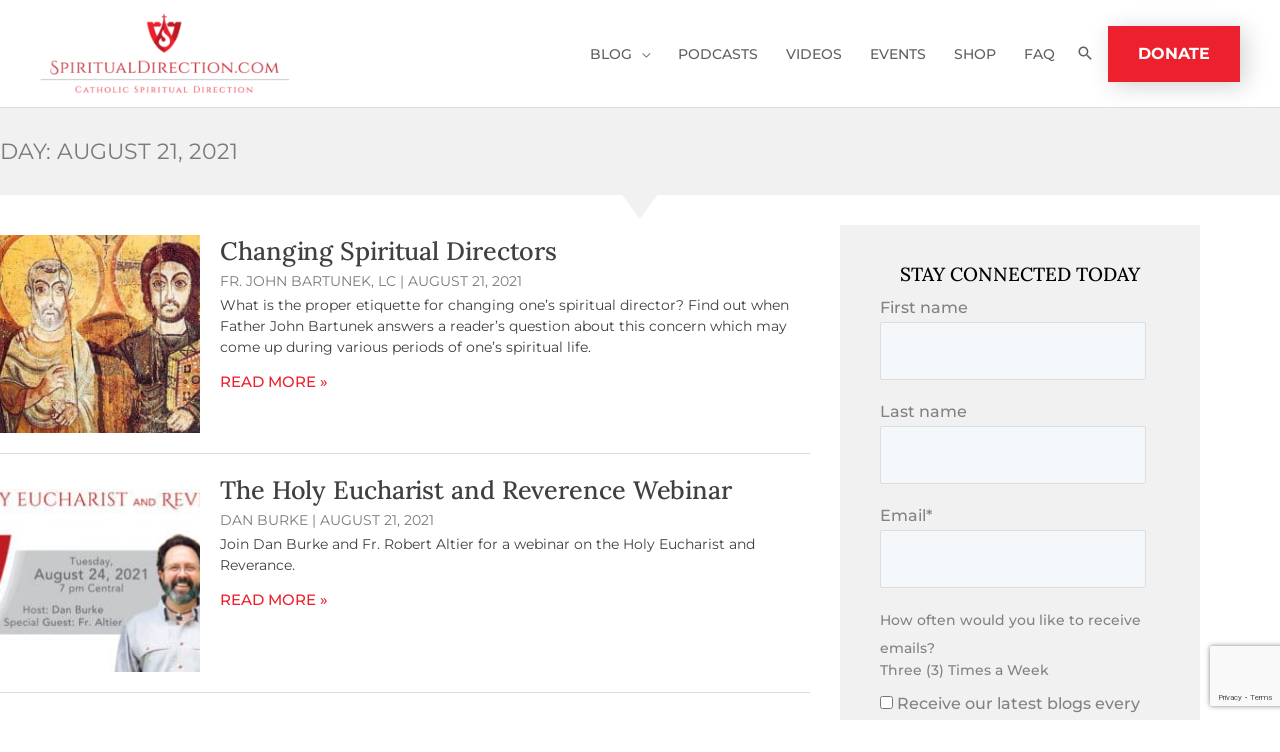

--- FILE ---
content_type: text/html; charset=utf-8
request_url: https://www.google.com/recaptcha/api2/anchor?ar=1&k=6LcdFNUpAAAAAE7NDPgfQOYh9IS3A1qrnD4kAqch&co=aHR0cHM6Ly9zcGlyaXR1YWxkaXJlY3Rpb24uY29tOjQ0Mw..&hl=en&v=PoyoqOPhxBO7pBk68S4YbpHZ&size=invisible&anchor-ms=20000&execute-ms=30000&cb=dka5di4ib8r8
body_size: 48432
content:
<!DOCTYPE HTML><html dir="ltr" lang="en"><head><meta http-equiv="Content-Type" content="text/html; charset=UTF-8">
<meta http-equiv="X-UA-Compatible" content="IE=edge">
<title>reCAPTCHA</title>
<style type="text/css">
/* cyrillic-ext */
@font-face {
  font-family: 'Roboto';
  font-style: normal;
  font-weight: 400;
  font-stretch: 100%;
  src: url(//fonts.gstatic.com/s/roboto/v48/KFO7CnqEu92Fr1ME7kSn66aGLdTylUAMa3GUBHMdazTgWw.woff2) format('woff2');
  unicode-range: U+0460-052F, U+1C80-1C8A, U+20B4, U+2DE0-2DFF, U+A640-A69F, U+FE2E-FE2F;
}
/* cyrillic */
@font-face {
  font-family: 'Roboto';
  font-style: normal;
  font-weight: 400;
  font-stretch: 100%;
  src: url(//fonts.gstatic.com/s/roboto/v48/KFO7CnqEu92Fr1ME7kSn66aGLdTylUAMa3iUBHMdazTgWw.woff2) format('woff2');
  unicode-range: U+0301, U+0400-045F, U+0490-0491, U+04B0-04B1, U+2116;
}
/* greek-ext */
@font-face {
  font-family: 'Roboto';
  font-style: normal;
  font-weight: 400;
  font-stretch: 100%;
  src: url(//fonts.gstatic.com/s/roboto/v48/KFO7CnqEu92Fr1ME7kSn66aGLdTylUAMa3CUBHMdazTgWw.woff2) format('woff2');
  unicode-range: U+1F00-1FFF;
}
/* greek */
@font-face {
  font-family: 'Roboto';
  font-style: normal;
  font-weight: 400;
  font-stretch: 100%;
  src: url(//fonts.gstatic.com/s/roboto/v48/KFO7CnqEu92Fr1ME7kSn66aGLdTylUAMa3-UBHMdazTgWw.woff2) format('woff2');
  unicode-range: U+0370-0377, U+037A-037F, U+0384-038A, U+038C, U+038E-03A1, U+03A3-03FF;
}
/* math */
@font-face {
  font-family: 'Roboto';
  font-style: normal;
  font-weight: 400;
  font-stretch: 100%;
  src: url(//fonts.gstatic.com/s/roboto/v48/KFO7CnqEu92Fr1ME7kSn66aGLdTylUAMawCUBHMdazTgWw.woff2) format('woff2');
  unicode-range: U+0302-0303, U+0305, U+0307-0308, U+0310, U+0312, U+0315, U+031A, U+0326-0327, U+032C, U+032F-0330, U+0332-0333, U+0338, U+033A, U+0346, U+034D, U+0391-03A1, U+03A3-03A9, U+03B1-03C9, U+03D1, U+03D5-03D6, U+03F0-03F1, U+03F4-03F5, U+2016-2017, U+2034-2038, U+203C, U+2040, U+2043, U+2047, U+2050, U+2057, U+205F, U+2070-2071, U+2074-208E, U+2090-209C, U+20D0-20DC, U+20E1, U+20E5-20EF, U+2100-2112, U+2114-2115, U+2117-2121, U+2123-214F, U+2190, U+2192, U+2194-21AE, U+21B0-21E5, U+21F1-21F2, U+21F4-2211, U+2213-2214, U+2216-22FF, U+2308-230B, U+2310, U+2319, U+231C-2321, U+2336-237A, U+237C, U+2395, U+239B-23B7, U+23D0, U+23DC-23E1, U+2474-2475, U+25AF, U+25B3, U+25B7, U+25BD, U+25C1, U+25CA, U+25CC, U+25FB, U+266D-266F, U+27C0-27FF, U+2900-2AFF, U+2B0E-2B11, U+2B30-2B4C, U+2BFE, U+3030, U+FF5B, U+FF5D, U+1D400-1D7FF, U+1EE00-1EEFF;
}
/* symbols */
@font-face {
  font-family: 'Roboto';
  font-style: normal;
  font-weight: 400;
  font-stretch: 100%;
  src: url(//fonts.gstatic.com/s/roboto/v48/KFO7CnqEu92Fr1ME7kSn66aGLdTylUAMaxKUBHMdazTgWw.woff2) format('woff2');
  unicode-range: U+0001-000C, U+000E-001F, U+007F-009F, U+20DD-20E0, U+20E2-20E4, U+2150-218F, U+2190, U+2192, U+2194-2199, U+21AF, U+21E6-21F0, U+21F3, U+2218-2219, U+2299, U+22C4-22C6, U+2300-243F, U+2440-244A, U+2460-24FF, U+25A0-27BF, U+2800-28FF, U+2921-2922, U+2981, U+29BF, U+29EB, U+2B00-2BFF, U+4DC0-4DFF, U+FFF9-FFFB, U+10140-1018E, U+10190-1019C, U+101A0, U+101D0-101FD, U+102E0-102FB, U+10E60-10E7E, U+1D2C0-1D2D3, U+1D2E0-1D37F, U+1F000-1F0FF, U+1F100-1F1AD, U+1F1E6-1F1FF, U+1F30D-1F30F, U+1F315, U+1F31C, U+1F31E, U+1F320-1F32C, U+1F336, U+1F378, U+1F37D, U+1F382, U+1F393-1F39F, U+1F3A7-1F3A8, U+1F3AC-1F3AF, U+1F3C2, U+1F3C4-1F3C6, U+1F3CA-1F3CE, U+1F3D4-1F3E0, U+1F3ED, U+1F3F1-1F3F3, U+1F3F5-1F3F7, U+1F408, U+1F415, U+1F41F, U+1F426, U+1F43F, U+1F441-1F442, U+1F444, U+1F446-1F449, U+1F44C-1F44E, U+1F453, U+1F46A, U+1F47D, U+1F4A3, U+1F4B0, U+1F4B3, U+1F4B9, U+1F4BB, U+1F4BF, U+1F4C8-1F4CB, U+1F4D6, U+1F4DA, U+1F4DF, U+1F4E3-1F4E6, U+1F4EA-1F4ED, U+1F4F7, U+1F4F9-1F4FB, U+1F4FD-1F4FE, U+1F503, U+1F507-1F50B, U+1F50D, U+1F512-1F513, U+1F53E-1F54A, U+1F54F-1F5FA, U+1F610, U+1F650-1F67F, U+1F687, U+1F68D, U+1F691, U+1F694, U+1F698, U+1F6AD, U+1F6B2, U+1F6B9-1F6BA, U+1F6BC, U+1F6C6-1F6CF, U+1F6D3-1F6D7, U+1F6E0-1F6EA, U+1F6F0-1F6F3, U+1F6F7-1F6FC, U+1F700-1F7FF, U+1F800-1F80B, U+1F810-1F847, U+1F850-1F859, U+1F860-1F887, U+1F890-1F8AD, U+1F8B0-1F8BB, U+1F8C0-1F8C1, U+1F900-1F90B, U+1F93B, U+1F946, U+1F984, U+1F996, U+1F9E9, U+1FA00-1FA6F, U+1FA70-1FA7C, U+1FA80-1FA89, U+1FA8F-1FAC6, U+1FACE-1FADC, U+1FADF-1FAE9, U+1FAF0-1FAF8, U+1FB00-1FBFF;
}
/* vietnamese */
@font-face {
  font-family: 'Roboto';
  font-style: normal;
  font-weight: 400;
  font-stretch: 100%;
  src: url(//fonts.gstatic.com/s/roboto/v48/KFO7CnqEu92Fr1ME7kSn66aGLdTylUAMa3OUBHMdazTgWw.woff2) format('woff2');
  unicode-range: U+0102-0103, U+0110-0111, U+0128-0129, U+0168-0169, U+01A0-01A1, U+01AF-01B0, U+0300-0301, U+0303-0304, U+0308-0309, U+0323, U+0329, U+1EA0-1EF9, U+20AB;
}
/* latin-ext */
@font-face {
  font-family: 'Roboto';
  font-style: normal;
  font-weight: 400;
  font-stretch: 100%;
  src: url(//fonts.gstatic.com/s/roboto/v48/KFO7CnqEu92Fr1ME7kSn66aGLdTylUAMa3KUBHMdazTgWw.woff2) format('woff2');
  unicode-range: U+0100-02BA, U+02BD-02C5, U+02C7-02CC, U+02CE-02D7, U+02DD-02FF, U+0304, U+0308, U+0329, U+1D00-1DBF, U+1E00-1E9F, U+1EF2-1EFF, U+2020, U+20A0-20AB, U+20AD-20C0, U+2113, U+2C60-2C7F, U+A720-A7FF;
}
/* latin */
@font-face {
  font-family: 'Roboto';
  font-style: normal;
  font-weight: 400;
  font-stretch: 100%;
  src: url(//fonts.gstatic.com/s/roboto/v48/KFO7CnqEu92Fr1ME7kSn66aGLdTylUAMa3yUBHMdazQ.woff2) format('woff2');
  unicode-range: U+0000-00FF, U+0131, U+0152-0153, U+02BB-02BC, U+02C6, U+02DA, U+02DC, U+0304, U+0308, U+0329, U+2000-206F, U+20AC, U+2122, U+2191, U+2193, U+2212, U+2215, U+FEFF, U+FFFD;
}
/* cyrillic-ext */
@font-face {
  font-family: 'Roboto';
  font-style: normal;
  font-weight: 500;
  font-stretch: 100%;
  src: url(//fonts.gstatic.com/s/roboto/v48/KFO7CnqEu92Fr1ME7kSn66aGLdTylUAMa3GUBHMdazTgWw.woff2) format('woff2');
  unicode-range: U+0460-052F, U+1C80-1C8A, U+20B4, U+2DE0-2DFF, U+A640-A69F, U+FE2E-FE2F;
}
/* cyrillic */
@font-face {
  font-family: 'Roboto';
  font-style: normal;
  font-weight: 500;
  font-stretch: 100%;
  src: url(//fonts.gstatic.com/s/roboto/v48/KFO7CnqEu92Fr1ME7kSn66aGLdTylUAMa3iUBHMdazTgWw.woff2) format('woff2');
  unicode-range: U+0301, U+0400-045F, U+0490-0491, U+04B0-04B1, U+2116;
}
/* greek-ext */
@font-face {
  font-family: 'Roboto';
  font-style: normal;
  font-weight: 500;
  font-stretch: 100%;
  src: url(//fonts.gstatic.com/s/roboto/v48/KFO7CnqEu92Fr1ME7kSn66aGLdTylUAMa3CUBHMdazTgWw.woff2) format('woff2');
  unicode-range: U+1F00-1FFF;
}
/* greek */
@font-face {
  font-family: 'Roboto';
  font-style: normal;
  font-weight: 500;
  font-stretch: 100%;
  src: url(//fonts.gstatic.com/s/roboto/v48/KFO7CnqEu92Fr1ME7kSn66aGLdTylUAMa3-UBHMdazTgWw.woff2) format('woff2');
  unicode-range: U+0370-0377, U+037A-037F, U+0384-038A, U+038C, U+038E-03A1, U+03A3-03FF;
}
/* math */
@font-face {
  font-family: 'Roboto';
  font-style: normal;
  font-weight: 500;
  font-stretch: 100%;
  src: url(//fonts.gstatic.com/s/roboto/v48/KFO7CnqEu92Fr1ME7kSn66aGLdTylUAMawCUBHMdazTgWw.woff2) format('woff2');
  unicode-range: U+0302-0303, U+0305, U+0307-0308, U+0310, U+0312, U+0315, U+031A, U+0326-0327, U+032C, U+032F-0330, U+0332-0333, U+0338, U+033A, U+0346, U+034D, U+0391-03A1, U+03A3-03A9, U+03B1-03C9, U+03D1, U+03D5-03D6, U+03F0-03F1, U+03F4-03F5, U+2016-2017, U+2034-2038, U+203C, U+2040, U+2043, U+2047, U+2050, U+2057, U+205F, U+2070-2071, U+2074-208E, U+2090-209C, U+20D0-20DC, U+20E1, U+20E5-20EF, U+2100-2112, U+2114-2115, U+2117-2121, U+2123-214F, U+2190, U+2192, U+2194-21AE, U+21B0-21E5, U+21F1-21F2, U+21F4-2211, U+2213-2214, U+2216-22FF, U+2308-230B, U+2310, U+2319, U+231C-2321, U+2336-237A, U+237C, U+2395, U+239B-23B7, U+23D0, U+23DC-23E1, U+2474-2475, U+25AF, U+25B3, U+25B7, U+25BD, U+25C1, U+25CA, U+25CC, U+25FB, U+266D-266F, U+27C0-27FF, U+2900-2AFF, U+2B0E-2B11, U+2B30-2B4C, U+2BFE, U+3030, U+FF5B, U+FF5D, U+1D400-1D7FF, U+1EE00-1EEFF;
}
/* symbols */
@font-face {
  font-family: 'Roboto';
  font-style: normal;
  font-weight: 500;
  font-stretch: 100%;
  src: url(//fonts.gstatic.com/s/roboto/v48/KFO7CnqEu92Fr1ME7kSn66aGLdTylUAMaxKUBHMdazTgWw.woff2) format('woff2');
  unicode-range: U+0001-000C, U+000E-001F, U+007F-009F, U+20DD-20E0, U+20E2-20E4, U+2150-218F, U+2190, U+2192, U+2194-2199, U+21AF, U+21E6-21F0, U+21F3, U+2218-2219, U+2299, U+22C4-22C6, U+2300-243F, U+2440-244A, U+2460-24FF, U+25A0-27BF, U+2800-28FF, U+2921-2922, U+2981, U+29BF, U+29EB, U+2B00-2BFF, U+4DC0-4DFF, U+FFF9-FFFB, U+10140-1018E, U+10190-1019C, U+101A0, U+101D0-101FD, U+102E0-102FB, U+10E60-10E7E, U+1D2C0-1D2D3, U+1D2E0-1D37F, U+1F000-1F0FF, U+1F100-1F1AD, U+1F1E6-1F1FF, U+1F30D-1F30F, U+1F315, U+1F31C, U+1F31E, U+1F320-1F32C, U+1F336, U+1F378, U+1F37D, U+1F382, U+1F393-1F39F, U+1F3A7-1F3A8, U+1F3AC-1F3AF, U+1F3C2, U+1F3C4-1F3C6, U+1F3CA-1F3CE, U+1F3D4-1F3E0, U+1F3ED, U+1F3F1-1F3F3, U+1F3F5-1F3F7, U+1F408, U+1F415, U+1F41F, U+1F426, U+1F43F, U+1F441-1F442, U+1F444, U+1F446-1F449, U+1F44C-1F44E, U+1F453, U+1F46A, U+1F47D, U+1F4A3, U+1F4B0, U+1F4B3, U+1F4B9, U+1F4BB, U+1F4BF, U+1F4C8-1F4CB, U+1F4D6, U+1F4DA, U+1F4DF, U+1F4E3-1F4E6, U+1F4EA-1F4ED, U+1F4F7, U+1F4F9-1F4FB, U+1F4FD-1F4FE, U+1F503, U+1F507-1F50B, U+1F50D, U+1F512-1F513, U+1F53E-1F54A, U+1F54F-1F5FA, U+1F610, U+1F650-1F67F, U+1F687, U+1F68D, U+1F691, U+1F694, U+1F698, U+1F6AD, U+1F6B2, U+1F6B9-1F6BA, U+1F6BC, U+1F6C6-1F6CF, U+1F6D3-1F6D7, U+1F6E0-1F6EA, U+1F6F0-1F6F3, U+1F6F7-1F6FC, U+1F700-1F7FF, U+1F800-1F80B, U+1F810-1F847, U+1F850-1F859, U+1F860-1F887, U+1F890-1F8AD, U+1F8B0-1F8BB, U+1F8C0-1F8C1, U+1F900-1F90B, U+1F93B, U+1F946, U+1F984, U+1F996, U+1F9E9, U+1FA00-1FA6F, U+1FA70-1FA7C, U+1FA80-1FA89, U+1FA8F-1FAC6, U+1FACE-1FADC, U+1FADF-1FAE9, U+1FAF0-1FAF8, U+1FB00-1FBFF;
}
/* vietnamese */
@font-face {
  font-family: 'Roboto';
  font-style: normal;
  font-weight: 500;
  font-stretch: 100%;
  src: url(//fonts.gstatic.com/s/roboto/v48/KFO7CnqEu92Fr1ME7kSn66aGLdTylUAMa3OUBHMdazTgWw.woff2) format('woff2');
  unicode-range: U+0102-0103, U+0110-0111, U+0128-0129, U+0168-0169, U+01A0-01A1, U+01AF-01B0, U+0300-0301, U+0303-0304, U+0308-0309, U+0323, U+0329, U+1EA0-1EF9, U+20AB;
}
/* latin-ext */
@font-face {
  font-family: 'Roboto';
  font-style: normal;
  font-weight: 500;
  font-stretch: 100%;
  src: url(//fonts.gstatic.com/s/roboto/v48/KFO7CnqEu92Fr1ME7kSn66aGLdTylUAMa3KUBHMdazTgWw.woff2) format('woff2');
  unicode-range: U+0100-02BA, U+02BD-02C5, U+02C7-02CC, U+02CE-02D7, U+02DD-02FF, U+0304, U+0308, U+0329, U+1D00-1DBF, U+1E00-1E9F, U+1EF2-1EFF, U+2020, U+20A0-20AB, U+20AD-20C0, U+2113, U+2C60-2C7F, U+A720-A7FF;
}
/* latin */
@font-face {
  font-family: 'Roboto';
  font-style: normal;
  font-weight: 500;
  font-stretch: 100%;
  src: url(//fonts.gstatic.com/s/roboto/v48/KFO7CnqEu92Fr1ME7kSn66aGLdTylUAMa3yUBHMdazQ.woff2) format('woff2');
  unicode-range: U+0000-00FF, U+0131, U+0152-0153, U+02BB-02BC, U+02C6, U+02DA, U+02DC, U+0304, U+0308, U+0329, U+2000-206F, U+20AC, U+2122, U+2191, U+2193, U+2212, U+2215, U+FEFF, U+FFFD;
}
/* cyrillic-ext */
@font-face {
  font-family: 'Roboto';
  font-style: normal;
  font-weight: 900;
  font-stretch: 100%;
  src: url(//fonts.gstatic.com/s/roboto/v48/KFO7CnqEu92Fr1ME7kSn66aGLdTylUAMa3GUBHMdazTgWw.woff2) format('woff2');
  unicode-range: U+0460-052F, U+1C80-1C8A, U+20B4, U+2DE0-2DFF, U+A640-A69F, U+FE2E-FE2F;
}
/* cyrillic */
@font-face {
  font-family: 'Roboto';
  font-style: normal;
  font-weight: 900;
  font-stretch: 100%;
  src: url(//fonts.gstatic.com/s/roboto/v48/KFO7CnqEu92Fr1ME7kSn66aGLdTylUAMa3iUBHMdazTgWw.woff2) format('woff2');
  unicode-range: U+0301, U+0400-045F, U+0490-0491, U+04B0-04B1, U+2116;
}
/* greek-ext */
@font-face {
  font-family: 'Roboto';
  font-style: normal;
  font-weight: 900;
  font-stretch: 100%;
  src: url(//fonts.gstatic.com/s/roboto/v48/KFO7CnqEu92Fr1ME7kSn66aGLdTylUAMa3CUBHMdazTgWw.woff2) format('woff2');
  unicode-range: U+1F00-1FFF;
}
/* greek */
@font-face {
  font-family: 'Roboto';
  font-style: normal;
  font-weight: 900;
  font-stretch: 100%;
  src: url(//fonts.gstatic.com/s/roboto/v48/KFO7CnqEu92Fr1ME7kSn66aGLdTylUAMa3-UBHMdazTgWw.woff2) format('woff2');
  unicode-range: U+0370-0377, U+037A-037F, U+0384-038A, U+038C, U+038E-03A1, U+03A3-03FF;
}
/* math */
@font-face {
  font-family: 'Roboto';
  font-style: normal;
  font-weight: 900;
  font-stretch: 100%;
  src: url(//fonts.gstatic.com/s/roboto/v48/KFO7CnqEu92Fr1ME7kSn66aGLdTylUAMawCUBHMdazTgWw.woff2) format('woff2');
  unicode-range: U+0302-0303, U+0305, U+0307-0308, U+0310, U+0312, U+0315, U+031A, U+0326-0327, U+032C, U+032F-0330, U+0332-0333, U+0338, U+033A, U+0346, U+034D, U+0391-03A1, U+03A3-03A9, U+03B1-03C9, U+03D1, U+03D5-03D6, U+03F0-03F1, U+03F4-03F5, U+2016-2017, U+2034-2038, U+203C, U+2040, U+2043, U+2047, U+2050, U+2057, U+205F, U+2070-2071, U+2074-208E, U+2090-209C, U+20D0-20DC, U+20E1, U+20E5-20EF, U+2100-2112, U+2114-2115, U+2117-2121, U+2123-214F, U+2190, U+2192, U+2194-21AE, U+21B0-21E5, U+21F1-21F2, U+21F4-2211, U+2213-2214, U+2216-22FF, U+2308-230B, U+2310, U+2319, U+231C-2321, U+2336-237A, U+237C, U+2395, U+239B-23B7, U+23D0, U+23DC-23E1, U+2474-2475, U+25AF, U+25B3, U+25B7, U+25BD, U+25C1, U+25CA, U+25CC, U+25FB, U+266D-266F, U+27C0-27FF, U+2900-2AFF, U+2B0E-2B11, U+2B30-2B4C, U+2BFE, U+3030, U+FF5B, U+FF5D, U+1D400-1D7FF, U+1EE00-1EEFF;
}
/* symbols */
@font-face {
  font-family: 'Roboto';
  font-style: normal;
  font-weight: 900;
  font-stretch: 100%;
  src: url(//fonts.gstatic.com/s/roboto/v48/KFO7CnqEu92Fr1ME7kSn66aGLdTylUAMaxKUBHMdazTgWw.woff2) format('woff2');
  unicode-range: U+0001-000C, U+000E-001F, U+007F-009F, U+20DD-20E0, U+20E2-20E4, U+2150-218F, U+2190, U+2192, U+2194-2199, U+21AF, U+21E6-21F0, U+21F3, U+2218-2219, U+2299, U+22C4-22C6, U+2300-243F, U+2440-244A, U+2460-24FF, U+25A0-27BF, U+2800-28FF, U+2921-2922, U+2981, U+29BF, U+29EB, U+2B00-2BFF, U+4DC0-4DFF, U+FFF9-FFFB, U+10140-1018E, U+10190-1019C, U+101A0, U+101D0-101FD, U+102E0-102FB, U+10E60-10E7E, U+1D2C0-1D2D3, U+1D2E0-1D37F, U+1F000-1F0FF, U+1F100-1F1AD, U+1F1E6-1F1FF, U+1F30D-1F30F, U+1F315, U+1F31C, U+1F31E, U+1F320-1F32C, U+1F336, U+1F378, U+1F37D, U+1F382, U+1F393-1F39F, U+1F3A7-1F3A8, U+1F3AC-1F3AF, U+1F3C2, U+1F3C4-1F3C6, U+1F3CA-1F3CE, U+1F3D4-1F3E0, U+1F3ED, U+1F3F1-1F3F3, U+1F3F5-1F3F7, U+1F408, U+1F415, U+1F41F, U+1F426, U+1F43F, U+1F441-1F442, U+1F444, U+1F446-1F449, U+1F44C-1F44E, U+1F453, U+1F46A, U+1F47D, U+1F4A3, U+1F4B0, U+1F4B3, U+1F4B9, U+1F4BB, U+1F4BF, U+1F4C8-1F4CB, U+1F4D6, U+1F4DA, U+1F4DF, U+1F4E3-1F4E6, U+1F4EA-1F4ED, U+1F4F7, U+1F4F9-1F4FB, U+1F4FD-1F4FE, U+1F503, U+1F507-1F50B, U+1F50D, U+1F512-1F513, U+1F53E-1F54A, U+1F54F-1F5FA, U+1F610, U+1F650-1F67F, U+1F687, U+1F68D, U+1F691, U+1F694, U+1F698, U+1F6AD, U+1F6B2, U+1F6B9-1F6BA, U+1F6BC, U+1F6C6-1F6CF, U+1F6D3-1F6D7, U+1F6E0-1F6EA, U+1F6F0-1F6F3, U+1F6F7-1F6FC, U+1F700-1F7FF, U+1F800-1F80B, U+1F810-1F847, U+1F850-1F859, U+1F860-1F887, U+1F890-1F8AD, U+1F8B0-1F8BB, U+1F8C0-1F8C1, U+1F900-1F90B, U+1F93B, U+1F946, U+1F984, U+1F996, U+1F9E9, U+1FA00-1FA6F, U+1FA70-1FA7C, U+1FA80-1FA89, U+1FA8F-1FAC6, U+1FACE-1FADC, U+1FADF-1FAE9, U+1FAF0-1FAF8, U+1FB00-1FBFF;
}
/* vietnamese */
@font-face {
  font-family: 'Roboto';
  font-style: normal;
  font-weight: 900;
  font-stretch: 100%;
  src: url(//fonts.gstatic.com/s/roboto/v48/KFO7CnqEu92Fr1ME7kSn66aGLdTylUAMa3OUBHMdazTgWw.woff2) format('woff2');
  unicode-range: U+0102-0103, U+0110-0111, U+0128-0129, U+0168-0169, U+01A0-01A1, U+01AF-01B0, U+0300-0301, U+0303-0304, U+0308-0309, U+0323, U+0329, U+1EA0-1EF9, U+20AB;
}
/* latin-ext */
@font-face {
  font-family: 'Roboto';
  font-style: normal;
  font-weight: 900;
  font-stretch: 100%;
  src: url(//fonts.gstatic.com/s/roboto/v48/KFO7CnqEu92Fr1ME7kSn66aGLdTylUAMa3KUBHMdazTgWw.woff2) format('woff2');
  unicode-range: U+0100-02BA, U+02BD-02C5, U+02C7-02CC, U+02CE-02D7, U+02DD-02FF, U+0304, U+0308, U+0329, U+1D00-1DBF, U+1E00-1E9F, U+1EF2-1EFF, U+2020, U+20A0-20AB, U+20AD-20C0, U+2113, U+2C60-2C7F, U+A720-A7FF;
}
/* latin */
@font-face {
  font-family: 'Roboto';
  font-style: normal;
  font-weight: 900;
  font-stretch: 100%;
  src: url(//fonts.gstatic.com/s/roboto/v48/KFO7CnqEu92Fr1ME7kSn66aGLdTylUAMa3yUBHMdazQ.woff2) format('woff2');
  unicode-range: U+0000-00FF, U+0131, U+0152-0153, U+02BB-02BC, U+02C6, U+02DA, U+02DC, U+0304, U+0308, U+0329, U+2000-206F, U+20AC, U+2122, U+2191, U+2193, U+2212, U+2215, U+FEFF, U+FFFD;
}

</style>
<link rel="stylesheet" type="text/css" href="https://www.gstatic.com/recaptcha/releases/PoyoqOPhxBO7pBk68S4YbpHZ/styles__ltr.css">
<script nonce="-tEHHOh_L0zzmREK8NC2IA" type="text/javascript">window['__recaptcha_api'] = 'https://www.google.com/recaptcha/api2/';</script>
<script type="text/javascript" src="https://www.gstatic.com/recaptcha/releases/PoyoqOPhxBO7pBk68S4YbpHZ/recaptcha__en.js" nonce="-tEHHOh_L0zzmREK8NC2IA">
      
    </script></head>
<body><div id="rc-anchor-alert" class="rc-anchor-alert"></div>
<input type="hidden" id="recaptcha-token" value="[base64]">
<script type="text/javascript" nonce="-tEHHOh_L0zzmREK8NC2IA">
      recaptcha.anchor.Main.init("[\x22ainput\x22,[\x22bgdata\x22,\x22\x22,\[base64]/[base64]/[base64]/[base64]/[base64]/UltsKytdPUU6KEU8MjA0OD9SW2wrK109RT4+NnwxOTI6KChFJjY0NTEyKT09NTUyOTYmJk0rMTxjLmxlbmd0aCYmKGMuY2hhckNvZGVBdChNKzEpJjY0NTEyKT09NTYzMjA/[base64]/[base64]/[base64]/[base64]/[base64]/[base64]/[base64]\x22,\[base64]\x22,\x22w7bClSMIGSAjw6fCv3obw6s9w5QrwrDCq8Oww6rCnyZfw5QfB8K9IsO2f8K8fsKsQkPCkQJLXB5cwoHCtMO3d8OhBhfDh8KbV8Omw6JMwqPCs3nCocOdwoHCuiLCjsKKwrLDr17DiGbCu8OWw4DDj8K+FsOHGsKJw7htNMKrwrkUw6DCi8K8SMOBwrjDnE1/[base64]/IEoCwqzDlRfCqcKGw5kQwqNhGnDCm8OrbcOIVCgkBMO4w5jCnl3DnkzCv8KkZ8Kpw6lCw7bCvigOw6kcwqTDssO7cTM1w7dTTMKvD8O1PwtSw7LDpsOLYTJ4wqTCi1Amw7hCCMKwwqQswrdAw6gvOMKuw4MVw7wVWyR4ZMOhwqg/wpbCr10TZlTDmx1WwofDi8O1w6YSwqnCtlNUa8OyRsKoVU0mwoM/w43DhcOJNcO2woQow54Yd8Kxw40ZTTJcIMKKD8K+w7DDpcOmEsOHTFLDkmpxJDMSUGJNwqvCocOyEcKSNcO/w7LDtzjCo3HCjg5qwp9xw6bDrVsdMR9YTsO0bzF+w5rChGfCr8Kjw61Uwo3Ci8K7w5/Ck8Kcw4gKwpnCpFpSw5nCjcKCw67CoMO6w4PDjyYHwr5ww5TDhMOpwqvDiU/[base64]/[base64]/[base64]/CisO/[base64]/DgMOwLjnDscKMw7hkHwXCvjwuwpI/wrVjK8K9w4XCp24fGMOXw5o1wq3DuT7Ct8OwR8K7AcO0C1/DmTPCiMOIw5TCuAooM8O0w5vCjMO0OGbDvsOBw44nw5vDusOKGcKRw63CjMKFw6bCucORw7rDqMOBdcKDw6DDuTBoIBLCncK4w4TDnMOqCjpkHsKke3FYwr80w4TDncOVwq3CpmzCq0oWw7d7N8KSE8OqX8KgwrABw6/[base64]/w4jDq8Kkw5PCvMOTE8KSfzBHw6rCpsKRw7N+wrjDrWzCgMOLwpnCsknCuz/DhnIWw5PCn0tIw5nCj1bDuVNnwo/DkHnDmcOcXVfDnsOiw7JPKMK8GHloOcOFw4w+w4rDvcKewpvChE4LLMOyw57DosOKwqRrw6VyacOudxbDuijDssKhwqnCqMKCwotjwoLDqFrChAfCpcO9woN1Gkd+WWPCi37CmAvCj8KnwqLDncKSJcOgMcKww4oVUcOIwpZjw5omwoZQwoQ5PsOtw5HDkQ/CisKhMktGLsOGwq3CvmkOwoZAD8OQGsK2YCLCrEJnBnbCnAlPw4lLe8KRAcKjw5bDszfCuWfDvMKDUcOawqjDv0/Ds1bDqm/CnyliAsKxwq/DhgFBwqcQw7LCqwRVA1ZpOBs/wqrDhRTDvcOcfB7CscOsbDlawq84wr5xwoJ4wpbDrFw1w7PDhALCisOqJUHDsCY4wp7CsRwdFHHCpGcObcOFZkPCh0Irw4vDlsK1wpgcWHXCn0JLY8KhFcORw5DDmA7ChF3DlsOoUsK3w47Cm8OGw7hxACLDj8KqXsKfw6l9KMOfw78swq/CicKiA8KXw70rw7Y7R8O2f1LCsMOswrUQw5rCisKawqrDqcOXSlbDs8KjIj3Cg3zCkWfCi8Klw7kMZcO8WH1xdQd7MnI9w4HDow4Hw6/DsnvDp8OmwooPw5TCqi0SJh3DrmVmSkvDghdow6c/HBvCg8O/wo3ClBlQw5JFw7DCh8K7woXDrVHCj8OKw6Avwp/Cq8OvSMKDNVcgw4Q3M8KRUMK5Y3lsXsK5wq3CqzPClBBSwodHJcKLw73DmsOtw45NF8OxwovDnlrCkEIFATQXw6dZLWPCtsK6w5JDNypoVEZHwrd8w68SIcO6Az19woM/w6lOUybDrsOVw4dyw7zDqnd3XMOLe3x9ZsOCw4jDrsOMCMKxLMKkScKAw6M1EitbwqpafF/[base64]/Dplhawq5iCFPCtsOIw6pfAcOpR0NAwoAcQcO3wrrCo2MhwoXCoD3DuMOfw7s5GT3DmsKZwos/FDvDscKXNMOKcMKyw5sww4NgGlfCgsK4JsOIJMK1OkbDpg4+w5jCt8KHTGbChjnDkXZ6wqjCuHBDecOmAcOow6XCoEgKw47DgmXCtDvChWPDugnCmjrCnsOOwo4XU8OIZXnDiWvCp8ODUMO7alDDhULCrkPDuQ/CqsOBL342w61twqzDkMKdw6/CsTzCqMO7w6/ChsOTdzLCoCvDoMO3OMK9csOPeMKrfsKJw4zDrMOfw5MYYmzCmR7Ci8OBZ8KnwqDCvcOyG3sgXcK+wrhGcDM9woNmDD3CiMO5OcKowoQVV8K6w6Iqw7LDkcKXw6PDj8O2wr/CqcKMfELCq35/wqbDlALCvHrCjMK0L8Olw7ZLCMKtw6F1IcOBw695WmBTw49VwqfCn8O8w7TDtMOAcBkvXsOkwo/Cs3vCsMOXR8K7wpLDpsO5w6rDsCnDuMOkw4hUI8OWAGgNJcOsGlXDj0QJU8O7M8KGwr1kGcOUwofCiD8FcFkLw7oAwrvDucOZwpnCgMK4aycSbMK/w786wpjCg1hgd8Kzw4fDqMOlQG9yLsOOw79Awo3CjsKbAlDClWXDmcKew550w7DCn8OZUMKKOR7DicOfDm/CrsOAwr/[base64]/KgPCmMKuQMKmV8K3wqTCn8Ohwqp1KcKjC8KAYktnXcKcdMKJNsKiw4wXMcO3woDDqsO4WF/[base64]/[base64]/Cr8KLwpImw74EX1s+wqETEEtFU8KgwprCngjCp8O3RsOZw5xkwqfDhzcZwoXDgMOWw4FkC8O+a8KVwpBVw53Dt8KyD8KIPCgjwpN0wrfCvcK2DcKBwqXDmsKow4/DnSA+FMKgw7sdaRxJwq/DrRvDpCDCjcKlTVrCmH/CkMKHJBtTOzgifsK4w4BUwpdeXyHDkXRtw6DCqDh+woXDpWvDiMOKJCd/wotJQnIcwp9LcsK3LcKRw59DUcO5PAjDrGNqGELDkcOOK8Ovd347EyTCqsOVaF3CmXfDkmDCsmh+wqPDicOLJ8Opw67DscKyw4zDjkIwwoTCuCjDpjXCig1mw5wgw7PDpMO/woLDvcOLbsKKw73Dk8OBwpbDl0B0ShXCqsOFaMOqwoU4VGFlw79jJFLCpMOow5DDh8OeEWfCnXzDvm7ClsO6woYqTDPDssOtw7V/w7/DjFo6DMKew7cOCTfCsV5+wonDoMOnGcKHFsKQw6wjEMOmw6/DtcKnwqEzSsOMw77Cm1k7ScKbwp7DiXXDgcKgCmYKccKCHMOhwoUoAsKjwoRwVFBhwqxywrokw4HCqBXDusKGEF0/wpABw5ABwp8VwrxrZcO3dcOwFsO6wqAEwokJw7PDvDltwql1w6zCkybCjCEOZRR9w6BkMMKFw6LCocOlwpbDk8KXw6s9w59Rw4x1w4kEw43CjgfDgsKaLsOsVnd+UMKlwolvYcOLIh5DVMONdQPCkBIEwoNTQMK/[base64]/DhsKYwrzCkV7DsMOmEsKKw6/CqsK3ecOfHMKpw6t1SW0bw67CkV/CvMKackjDkGTCjG4pw5/[base64]/[base64]/wo/[base64]/ChntmQcOYIMKzIMOvw50iwqAIcMOhw5HCi8OTSGvCnMKSw4PDhcKJw7hDw7M8ZEtRwovDoH9XacK1BsKKRMO9wrorAmDDim12BHZEwr3Ci8K3wq1KTsKTcnNGIl0pYMOfcjkXJMOoesOdOF8kYcKbw5zCisO0wqfChcKpUg3DssKLwqPCgjw/w4hcwqDDrDzDlT7DqcOVw5TCunIbQHBzwp9VZDDDjmjCuktFOBZFTMK6SsKJwqLCkEUAFT/CmsOzw4bDqmzDlMKdw4XCqzx8w5FbUMOPCw1ySMOHbMOew4DCowPCnn4iD0XCr8KXBkd1UB9Aw63DgcOnPMOlw6Igw70nNnJVfsKrAsKAw6fDpMKLHcKTwrIIwozCpDfDucOew4zDskI/w7wCw4rDhsKZB0IHEcOpGsKAXMKCwqJ8w60HEQvDpis+TsKjwq0bwr7DjzjCggPDtgDDosOOwojCj8OcfBEyLMOGw6/Dq8K0w5PCjsOCFUnCiXnDkcO3eMKpw7ldwrnChMONwq5yw7Z3cTYhw4/CvsOoUsOww7tOwqnDl1nCk0jCo8OYw5DDs8KDXsKfwr1ow6jCtcOww5FpwrzDvWzDjCfDt0o8wrrChnbCnBRpWsKDWMOhw7h9w4jDlsOyYMKWDxtRKsOjw7fDtcOvw4/CqsOBw5PChMOOIMKGUCfCsmXDo8OIwp/CosORw7/CjMKvLcOww5AoUkJOKlnCtcOcOcOXw61Ew7gKw4fDlsK7w4Evwo/DmcK1V8Kdw55Bwq4XTsO9XzDCgnDCvV1iw7DChsKXDiTCl3MYNmDCucKtbMOzwr0Kw63DvsORFDUUDcOrPXNAY8OOdEzDtAR9w6HDsTR0wpLCiEjCuRwjw6cxwrvDncOowq7Dig06bcO4XsKTcAJRQTfDog/ClsKxwrXDqS93w7DDpcKrR8KjG8OQV8K/[base64]/DlsKQwrVAwq4hPMKUKxDCp8OZwqrDry06DnHDqMObw7F3CXnCr8O7wpRgw7fDvsOWYHR9XMOnw6xowq7Dq8OFIsObw6fDrMOKw75KDCJbwpDCi3XCocK+wqfCicKdGsOowqfCsTd+w77CrGMQwp/[base64]/[base64]/DhcOcTMKzwqx2G8OqwpZ2UsOjw5MXJcKAO8OnbABPw53DuCzDgcOOK8KXwoTCrMOiw5low6zCsyzCq8OYw4rClHbDtMKzw6lHw6zDiTZ/w4ZiRFzDk8KAwq/CizUSXcOGbMKuCjZmJU7DrcKQw6XCp8KQwrlSwqnDucOfUTQUwrPCr3jCoMKCwq4qP8KPwonDvMKrHQfDj8KqVG/CjDc3w7rDvi8OwpkTwrEtw5Q7w6fDgsOFEsK4w6hIMAsaUMO8w6AdwpQcVTZGOCrDokrCpE0sw4DCkHh3SGUBw5Ycw6XCt8OOOMKgw7LCusKxJcOKNsOhwrRYw7HChxJJwo9Gw7BDD8OXw6jCsMOibVfCjcOOwp53EMOSwpTCq8KdIsOzwqRraxnDkWEew4/CkxTDq8O+EMOoGDJaw6fCqw09w7BhbcKIHmXDrcOjw58IwpHCocKwUsO8w704KMKHK8OXw5sLwoR+wrzCrcOHwoEZw7DDrcKhwoTDnsKaB8KxwrdQYUoReMOjGSTCuEjDpW/[base64]/w4hUwqbDlCJhWsKjwrUYwrHDgMKUKwnCksOTwp1mdnzCghkKwpjDj3XDgMOhFcO4aMOYYcOABA/DpkEgH8OzasOYwpTDnERtOsO+wo51PiTCmMOEw4zDt8OjEgtDw5XCtl3DljgnwowEw61Fw7PCvkoww5wuwo1Nw6bCpsK1wpZPOyh3IlUHGivCuWrCocODwrVrw4YXKsO+wottaAhfw4Muw4nDnMKPwoZSQ2TDscKRHsODN8Ksw7jCn8O8Gl/[base64]/TMK6w43ChGbCkzzClRfDusOyw43Du8KcX8KwLsOPwr0zwqBHCGlSdsOKCsOAwooSY1hTMU4DWcKrL1dMUA/DucKDwqgIwqsuFzzDmcOCf8O5CsKew6XDqcKXIwpvw7bClylXwp9vDcKdXMKEw57CvVvCk8Ovd8KCwoFATEXDl8ODw6Ulw61Cw73CgMO/E8K1YgkJX8K/w4vCnsOgwqYwX8O7w4DCucKCal97a8KcwqU9wpQnZcOPwooHw5MaR8OXw48twohgK8Orwoouw5fDjC3DoATDocKCw4QiwpDDgA3Dr1Jxb8K1w4dtwobCi8Kvw5vCjWvDqMKzw6R3ZizCn8Ogw7LCmQ7DkcO+wpPCmC/CsMOrJ8OZX0prAVHDlEXCqcK9ZMOcCcKWWGdTYx54w4oiw7PChsKKEcONV8KZw611Xi5TwqlHCR3ClBB9elnCgAPCpsKfwobDk8OXw5N+EGjDtsOTwrPDj1xUwoU4FMKewqbDhRnClX1AEsO0w4MLZncRAcOID8KaPRXDlhHCqjs6w47CoCFiwo/DuQhqw4fDrDcjWTJvDDjCpsOACx9bW8KmWwQvwqVWHywEYH1QF3cWw4rDmsOjwqbDoHXDmSYywr4dw7zDuUPCs8Onw4U0RgxNJ8KHw6fDp01Nw7fDpcKGVHPDvcO/W8Kmw7gTwq3DgFkEUxkDCWbClW1UDcO3wo0Lw6Rcw5NwwqbCkMKew4J6dG4QT8K4wpcSVMK6JsKcBQTDnm0+w7/[base64]/w5cLwpPDnizCoTtDw73DtGgxwpTCp1w/I8KKw6Jvw6DDncKTw5rCsMKqaMORw5nCiyQJw4dSwo1SOsKHacKuwrw4E8OFwpgTw4k9RsOjwos9BTHCjsOyw4o3woFhWsKJfMO0wqzCqsKFTzVMKTrClgLCunfDicK8WMOlwovCsMOYRywqNSrCvCIgMj5PEsKfw6Q2wqwaWGwFMMOTwoA+X8OmwpFqH8O/w586wqjCtC/Cog9XFMK4w5PCs8KVw6bDnMOPw5nDhsKhw5jCh8K6w4hDw4hxCMKUb8KWw6t+w6LCrTBqEkoLBcOCFhpQRsKLFQrDqSVFeE8vwo/CscK8w6fClsKDQ8OuYMKgfnlOw61fwqnCoXwsecK8f3TDqlPCssKHF2/CncKKAsONUj9FFMONA8OVHlrChi0nwp03wo1na8K5w43Dm8K/[base64]/DpmMaSR92w5zDoMK7w6EwRxjCn8Kyw5/DpsKSwrfCoh4Gw5NIw7TDmzTDlMOEZzVhOG8Xw4tZZ8Ogw4UtI0LCtsOPw5rDiVh8RcKfLcKBw74Bw5dHHcKNOWPDhzI/c8ONw45awotAckdZw4AiNHTDsSrDmcOFwoYQScKJXH/DicOUwpPCoynCv8Ocw7LCh8OXGMOmBWTDt8K4w5bCoEQ0a0bCpkvDtzzDucOkUnBfZMK6IsO/DXYWIjAhw7ldayXClmltJSVBZcOyTT7DhsOQwpXCnTEJX8KOUizCkEfDhcK5EEBnwrJTZ3HCmXIRw4/DshHCkMKVQ3vDt8OYw7pnQ8O5GcOZP2TChjNTwrTDnDvDvsKkw6PDn8O7PG0+w4MOw7w5dsKXHcOGw5bCgENfwqDDmW5bwoPDgGLDogQlwrYNTcOpZ8KIw7IgAh/[base64]/Cm0zCv0LDnWsmPxZQw7DCqHHDrMOGw74Xw41bfXVow61jHT5qKMO3wosZw5Aew6NAwovDo8KVw6bDnBnDohPDt8KJbx5iQX/Ck8KIwpnCqULDk31KdgrCisO2A8OYwrF+XMKuwq/DqMOqIsK9I8OBwrwIw6p6w5V6wpvCsXfCgHoUbsK/woBaw740d2Qew5J/wrLDqsK8wrDDvx5+P8KKw6XClTJLwpzDhMOUWcO/SH3CgA3DnA3CkMKnaHfDtMKrfsOzw5JlaB8BWw/DoMONeTHDlmAZIjRGKlzCsmTDgMKuGMKjCsKmfULDkQDCpgLDqlZhwqYMRsOSTsOkwrPCjXopSW/Cp8KDOC1Aw4V+wr0Dw4g/[base64]/DlcKWLMKQF2VpccKzw5B2SsOPw4IbwqHCuEbDmsKUZUbDhUDDlFnDoMKww557fsKswqvDmsOyDsO0w7nDv8OPwq1Qwq/DuMK0OzYXw6fDlmYAOAHCncKYCsO6KwEvQcKOSsKdRkcAw44METTCqhbDsFjCvsKABsOkE8KUw4E5bGVBw4pzMcOGcgsrczHCnsOow6sxCGdZwqFKwr/DkibDlcO+w4DDmlM9JQ4mVXUOw69qwqoFw54HHsOJZ8OIcsKSU3suCAvCklYbfMOZYxMhwovCrgB7wq/DihbCkGvDn8KiwrLCv8OICsOoTcK3LUPDkHXCp8ONw5PDiMKaGyTCpsO8YsKQwqrDjj3DhsKVTMKdEGtvRh4nFcKhwovCsHfCncO7UcO2w47Ch0HDvsKKwq4kwr8Hw48ROcKMBSfCrcKHw6zCkMOjw5Akw646Ax/CsFU3b8Olw43Cr0jDrMOHLsO8R8Oew61Iwr7DuiPDiQxrRcKrRMOOOEhwBcKPf8O+woUCNcOLQyLDjcKTw77DjMKYcWvDglASQcKtAHXDsMKcw6Msw7dfIx9DZcKgPMKpw43CvcOKw7TCucOLwozCvnrDmsOhw6UHImHCik/CtcOiQcOKw4nDoEdsw5rDgjcTwqzDjUbDjAwIG8ONwpQYw7Z1w6bCucOpw7rDqmtaWRnDscOsTlZIdsKjw409VU3CiMObwqLCjhxSw6cQRElZwr4Gw7jCq8Kkw60fwpbCr8O2wrw+wp4HwrFkExjCtzFnGEJLw7YqB2kvEsOowonDmFQqYU8bw7HDo8KZLVwqJHJawr/[base64]/Cp8OYw7hfw5Zgw7LDq8OYw6MXEULCtgZ4wrhfwq3CqsOBwqUsZWxGw5Yyw4LDmRfDqcOHw7Aiw79vwpwqNsOWw7HCvAkxwr8MZ3sPw7vDtwvCjgluwr0sw5XCmQDCjxnDncOww41aKMOXw7vCuQoMIcOfw78/[base64]/[base64]/w5NYw6oqw7xPR8KFw4/DvMKBw5AvX8OJJUPDrg/DhcOYw4LDhnHCpUXDo8KXw6rCsQfDjw3DqRvDjsKrwojDjMODJsOJw5c9OcOsQsOiBsKgB8K0w4ELwr8Gw6TDssKYwqZmPcKOw67DkTtOXcOWw5xgwqZ0woFPw7MzRcOSEcKoDMORIE8vVishJArDo1/CgcKnI8OrwpZ4YAA6OMO5wpTDvD/DmV1EC8Kmw6vCrsOww5bDr8ObF8Ohw5PDq3nCgMOlwqXDoERSP8O+woIxwqt5wokSwqA1w6kowrBqXAJBGsKRGsOAw5FwOcO6wonDhcOHw7PDosKBQMKVPDLCvMKaVilQCsOjfSDDq8K4YsOTBSF/[base64]/Cmz0rFwvCpErCksO8w7nCqX7DtmhyQx45KsKAwoRAwqHDo8KdwpvDvnPCpSUGwrM7fMKawpXDjMKww5zCgD06woFZEsONwrDCmcK8K3g/wrEEEsOAQMKgw5ogbR3DsmATwqjDisKefChSYEvDjsKyKcOcw5TDjsKHNcOCw58AacKzJjHDtEDDtMKKTsOsw77Cu8KHwpJzYwsDw4B+SijCiMOXw6hiCwXDiTvCl8KLwqNLWRkFw6XDvycOwpwiCR/Dh8KPw6/CnXALw4VJwoLCvhXDtQ1uw5DDrh3DosK4w5Y0RsKuwqPDrnnCgkvDmsO/wrUrTl0aw5IbwrAZXsONPMO9wqnCggXCiVvCvMKAdyRgVcKkwqvCocKlwofDgMKzYBA5RAzDoTXDqcKbYWkPW8KNV8O+w4LDqMO7HMK7w5ArTsKRw7pFM8KNw5vCkgVew7PDoMKHa8ORw5c2wqhUw7/CmcOTZ8KCwooEw73DlsOUFX/Dt002w7jCqcOYSAfCtDzCusKiecOxPizDocKRTcObMVEjwohqTsK+Uz1mwoEZd2U1w5s5w4NOTcKfWMOBw41PH2jDpwbDogE/w7jDgcKSwq9wYsKQw5PDoi/DiwvCpSV5NsKmwqTCuSfCt8KzPcKKPMKjw7kFwo1nGEgCGFLDrMOlMjHDgMOzwpXDmcOfOkl3F8K9w70ewo/CuURrQQZJw6QVw4wCeVxTb8O7wqNqWGbCj07CrmA1w53DjsKww48/w7LDoi5Dw4PChsKFZcKtI1saem4Fw4rDqS3DvH9IeTDDh8K4UMKAw5lxwpxJHcONwqPDnRjClAlWw6tyesOxQ8Ovw4TCtQ9swp9XQRbDp8Kew7zDt3nDkMOQw7tyw4MQSFnCgkx8UV3Cvy7CicOPGsKMD8K/[base64]/QBMQUsOBwrc7wo/CsMK8fcKSwqHCicKGwpTCm8OgKiIjHsKSKcK2aCAmEkPCig9zwp4zRwnCgMKgC8OcDcK2w6M7wq/[base64]/CtlsUWCzDmwrDsMK2w4HCpMOFwonDmDVkw7DDv1vClcOIwqgPwrrCgQBXSMKjFcKywqPCjMK8M0nCmHBSw5bClcOpwqsfw6zDiHHDqcKMBjMHBhcFahc/QcKew7DCjUJsRMOUw6cUMMK8QEjCg8OGwqHDhMOtwpdaOl4VFlIfUg1MdMOQw5w8JC3ClsKbIcO0w74xUEfDlE3Cs3zChMO/[base64]/Cqx9mwoBgR8OxND15SsO2w6bDmT1Cwq41w6TDhTcTw5/DmUhIZTfDhsOGwqdkXcObw6LDn8OBwqsPKFTDtD0QHWgjHMONLkt2ekXCocOdZ2BtYBYUw5DCr8Oyw5rCvsOhRyAlPMKfw48GwoQbwprDncKMF0vDsEBtAMOhGhnCq8KgAh/[base64]/DscOZCzJdAsKGM1DDlgvDrcK3NH/CtW4/[base64]/DpjbCqsKkBWw0OsKZDMORwqN1UFXDhnHCrSETw7URE0zDl8OPw4fDgmnDhsKJZ8O4w5V+EitIbE7DsRlaw73DisOEAn3DkMK6LwZWEcOGw5nDhMK6w7fCiwzCvMKddW/CvMO/w4o4wpfDnRjDgcOZBcOfw6QAfGE4woPCthZoSULDvkYgEQc2wqRaw5vDvcOSwrYvAmcVDxscw4nDnUbCpkQ0FcKfHXXDlMO2aBPDlRrDrsKoexR/[base64]/w4XDkVLCkgwbw7rDulZew71CKXpkw6LCgcO2P0rDnsKpMMOpQ8KfcsKbw6PCoT7DtsKMH8OsCBTDrgTCpMOEw6PCjyx1VcOwwqJeP3xnZEjCvEgaacO/w4BwwoMZT1bCk2zCk0cXwrBJw7/Dt8ONwojDocODGHhcwokCJsKbZ048NQDChE5FaRUMwppub31VBUZccgVqQGhKw6wYFQHDssO/WsO2wr/DnADDocOJPMOne1RUwrvDt8KibxMnwr82S8K7w6HCgg7Dl8KMagrCh8K0w7nDoMO7w7cSwrHCqsOhSUQ/w4DCk2rCoCPCgEwWVRAZTR8WwoTCm8ONwogMw6vCqsKYbF/CvsK8RRfChW3DhjHDjidSw7xpw6/CsRVOw4vCrh5qOmnCvQ44AVPDujU9w7vDs8OnGsOJwoTCm8KNLsKuDMOfw75nw686wrTDgBTDshANwqrCnRFZwpTCuSbCh8OGIMO4IFlCA8OCAAEbwqfClsOHw7lDa8KHdEvCjB/DvjnDg8KROC5wY8OmwonCplvCvsK7wo3DhX0JdkLCicOBw4HCvsOdwr3DuztowojDncOxwoJBw50Tw44XPWwkw5jDpMOQBQzCmcOsRT/Do3LDi8OxH2FrwqEiwrNew5dIw77DtyJYw7IqLsO3w64awpvDtQ92T8O4woPDpMO/CcOgZzp3dG4RTCDCjsK8HsOEDsKww5c8cMKqJcOpYsKIP8KmwqbCmFzDqzVyfgbCicKEfxzDm8OMw4nCg8KGVyLDnsKqayZiBVrDvG4awrPCjcKuNsOSHsOxwr7Di1/CujNdw4XDksOrJGvDuAQsRxbCg3cLJRRybHnCtGlUwrkwwokYdRdVwrJpMsOuWMKAMMONwofCi8Kowq/CiEvCthZXw59/w7MtKgjCvlbClBApEMODwrgcdnPDj8OKXcKzdcKJX8OhS8OcwpzDozPCpE/DmkdUNcKSOsOZB8Oyw6RkBSYowqllRGFHZ8KgORItLMOVW0Vfwq3Cphc+ZwxuaMKhw4YQRFTCmMOHMMKFwp7DghsnacOvw6pkLsOdM0VMwrhcMS/Dp8KLMMO9woTDjVfDkEkiw7x1dcK3wrXDmWd0dcO4wqVxIsOLwosHw4nCl8KDMSLCg8KCTUbDigI1w6g5UsK8E8OgUcKzw5ERw7zCsTZ2wps0w4Ijw6Upwphba8KyIGxJwqBjwoRXDy/Cv8OEw7jCm1M6w6VQdsOLw5fDosKPfTBww6/CoUXClzrDgcKAfjg+wrDCtCo4w4jCqwl3eEnDr8OxwoYIwrPCr8O7woNjwqA+A8OLw7bDiUvCvcOGwobDvcO/[base64]/TMKMaMOTwqvDmng4wrwCwp3DpGPCncO6GsOjwrTDmcOTw74bwoJQw65lMjvCksKYOMOEN8O1Ri7DvUrDt8KxwpHDsEUhwqpfw5TDocOWwqZ+worCjMKDXMKbAcKYOcKJZGnDg0BlwrLCrmNXWHfCsMOWZDx4PsO3dcKcw45cR3nDscKNJ8OFWCTDlX/DlsKrwoHCn1xPw6Q5wqEFwobCuyXCs8OCLjYuw7FGwoDDv8OFwrPCqcOjw60twrbDvcOew4XDs8Kxw6jDrkDCvyN9PWxgwrPChsOpwq4sXnxPfgjDvTMDOMK/w4Bgw7/Dn8KEwrXCusOXw4gmw6RYJcO6wokrw6lELMOkwo7DmFjClsOcw7TDo8OmEMKXWMOCwo8DBsOqUsOvc0vCjcO4w4nDoCvCrMKywpAXwpfCj8K+wqrCiERWwoPDg8O7GsO4F8OhKcKFG8OAw74KwoLCqsKGwpzCuMOYw7jCnsOgV8KBwpcrw6xBRcKxw41ww5/ClQAMHF8JwqAAw7lQXVp/HMOsw4XCvsKjw4XCrxbDrTp+AsOeccO/TsOUw7HDm8KBeRrCoHRJMWjDn8KzbcKrOkEEasOBOmvDisO4J8K7wqHCtsOwKcObw6rDu1LCkTDCumTDu8O2w5XDlcOjNm0QXnNMNjrCosOsw4PDqsKywpbDvcO0esKXHGpcKUNpwokJcsKYJAXCscOCwpwJw5vDh1YlwpDDtMKTwo/[base64]/[base64]/B8O1VMKHGUvCrkPDvcOKBsOvHA4CwptCwoTCokvDnm4fGsOqN2HChVoGwqooPkHDpzrCjnDCjmXDrcOnw7TDmcOMw5DClybDn1nCksOQwo94IcK3w7sVw7HCtFFtwqBRQRjDuFrDmsKnwqQ2AETCji/Ds8K2ZGbDnX4zA10KwoknE8OHw6XDvcOafsKaQgoBMVxjwrVPw77CmMO2KF5zUsKGw6U1w4FiXE0hA3fCtcK9bg4NWh7Dn8Onw67DsnnChcOHQzBGNw/[base64]/DtcK/BMOnwrZgw54eTcK9S2xxw7ACXkB0wq7Ch8O0NMKOISTDnkHCrcOlwr/Ci3RowqPDkS/DmVIPOBHCjUs/[base64]/CssOdMzTDpg3DjcKvw60swojDjS8hw7LCs8OBVsKtWHNxSk0jw45td8KgwqDCkUhjAcOUwoc1w5h/[base64]/[base64]/[base64]/dsOFw7ZVclTCtsOXw73DlD7Ct8OUETlkIQzDi8OIwrIFw6E3wqLDkkJPZ8KVJcKYdXHCl3QqwoDDm8O+woMOwqpKZcOsw59Ew4kHwroaVMKqw6LDp8K6WMO0CnjDlRdlwq/CsBHDpMKKw7UxNMKbw6rCj19qFHjDl2d/[base64]/Dg3sJwpluVcKPYmMMcWrDpTVmw69+w4zDsAjDkQIAwpJYPkrDrHLCksKOwrtZbkzCksKdwrLClMOmw7w1HcOaWDfDisO2PgVBw58TUz9OGcOcLcKBGmHDjDc5QE7CgnJVwpNRGGDDosOMKsOhwpPDvmjCicKxwoDCvMK3ID42wr/Dg8KTwqR6wrp5CMKLSMOmbcO8w4V/[base64]/Cs21Vw550XS/Do8K5wqsALsOUw5XChX7Cl0DCohIsVsOba8K+LsOZJX00AXATwqZuwpzCsz8mG8OUwqjDmMKvwodPbcOPMMOUw4sTw5ViL8KHwr/[base64]/[base64]/DmzoIwo3ChABbWsKYw5PClsKPw608w5x0VMKYdHfClhLDt2ACOsKQwqs/w6bDmg1jw7JrTsKrw6fCucKFCCXDgFpYwovCrHZtwrFLcVfDuz/Ch8Knw7HCpk3CvB3DmgtEVMK9wqnClcKTw5fDniA7w5DDv8OTdRfDi8O5w7XCnMKEVxcAw5bCpA4CHXwRw7TDrcO7wqTClXBxAnfDtxvDp8ONO8KPQmZvw5HCtsKgWcONw4g6w7BLwqjCrXXCs2IVGgPDnMKlX8KZw7YLw7jDm1bDjEEsw6TCmFzCnMO8Kn4eG0hmdV/DgVlDwrfDhUnDncO8w7jDiEvDm8OeRsKMwprCocOpC8OYJxPDiS4wXcODWl7Dj8OOTsOSCcKxwpzCssK9wp8dw4TCj2TCmj5VZ2kGWRTDj1vDjcO6QsKKw4/DlMKnwp3CrMOwwphTeVgWMDgDWmM9XcKHwofCgy3Cnk4YwrE4w5DDncK9wqMDw63CkMOWUj8aw4gqQsKPRyrDs8OkBcKVOTNJw73CgQzDssO/SmMzBMOtwpTDhxcgwrPDocK7w61Kw6LCsBYlSsKoVMO/QTHCjsKzAkFAwoMeIMOWAVnCpXh3wrwlw7Q2woxeHgHCsy7CknDDsCLDkWrDgMOGKCZ1RiA/[base64]/UsOYwrVWScKLBwFlO25vT8OjwrzCqC5WP8KXwrEgGcO2J8ODwpfDo2txw5fClsK9w5Qww4AbQcKWwqPCnA7CmMKywpDDlsKOV8KcVSLDogjCgzbDvcKGwp7Cj8O5w6xgwp4dw77DnV/CvMOKwojChH3DrMK9AH09wpxKw5dqWcK8w6IfY8Kkw7HDiTHDmSDCkB4fw6FSw4rDrQ7DncKiccO0wo3DiMKTw7M/ayrDlA4Bwop8wqsDwoJqw5RZH8KFJUHCrcKDw4/CnMKOaFgUwr9tf2hrw4fDuiDChXwYHcOOFlvCuX7Ds8Kyw43DrjIxwpPChMKVw48MScKTworDrDTDqn3DrB8kwqrDnWfDlSssJMO9JsOowqXDsw7Dph7DrcK+wrlhwqdXA8Kiw6oZw7J9Z8KVwqVTBcO5TX1pNsOQOsOIVi1Qw50vwpjCrcKywoN/w7DCgg3DrQxmWQ3Clx3ChsK6wq9ewqnDjhDChBgQwrvCg8K6w4DCtywTwqzDglbDj8KiBsKKw6zDhsOfwoPDolc5woZyw47CsMOyFMObwqvCtwVvVyRyFcKsw6dsHTEmwq4GNMK/[base64]/DtsK8O8OjVkzCgXosP8Otw6LDsikqwqTDiTbCrMOMC8KkD1onRcKuwpsIw6A5McO4UcOKPSjDl8K7V3AlwrDCiGNBF8OYw6nCp8Ozw57Cs8Ksw7xswoMhwoBMwrpyw67CkQdMw6hObyTCk8OGL8OGwrZLw4/CqAl5w6Fyw5HDs1vDuyXCpsKGwrN8HMO5JMK/PA3CpsK2TsK1wrtJw5XCtFVCw6oeDknDuBJmw6wWIUlTaxjDrsOuw7HCvsKDbSxZwr/CjU09UsOOHghSw4ZwwpPCsU/Cul/[base64]/DhD0YwoEMGjLCr8OsJwx7WywSDcOGRsOeAm5iF8KVw6LDpUpTwrYqMFrDkEx2wrHCr17DucKaLT5Vw73CmmVwwpvCvi1pSFXDoArCozTCtsOLwqbDrcOJU3jDlkXDoMKXGzlvw63CnzVywoQhRMKWDsO3Y1J8w5xYVsK5UXEdw7N5wovCnMO6R8O/ZS/CoVfCplDDqXHDkMOww7LCpcO5wpF9P8OzJyllSnolOlrCtW/ChinCl3bDsnIuXcKwOMKvw7fCoDfDgyHDj8KVQ0PDu8KNesOVw4rDm8KwT8K5EMKpw5w5JGcqw4fDuFLCmsKdwqPCsB3CuFjDiw9gw43CjMOuwpI1esKUw7XClQ3Dg8ObGh7DrMOdwph/[base64]/LjTCncK/[base64]/[base64]/CllMEw6YSwqpnw6/DkCXCiW0Aw7/[base64]/DkzvDlAfDkRrCscOrwogqIBDDjXPDrsKyS8OFw5gDw5ACw6bCu8OCwoVpWAbCjQxddxsYw43DucKGEsOLwrLCiSBxwoUpAH3DtMKnX8O4F8KPfcKrw5HCpm1zw4rCmMK2wpZnwovCpkrDtMKIM8OIwr0lw6/CnRPCm153ej/[base64]/Dh8OTw4nCjGLCsC3DiMKVOXrCgsKAB3vDoMK7w64YwprCpgVpwr7Cu3DDvivDlcO+w6bDiHAEw4rDo8OawovCgnDCmsKJw6LDhMOxWcKjJis3McOYSmpfPnoPw5pjw6TDmBvCnX/Dm8OlDhjDjRPCk8OeMsKrw4/CsMO7w5xRw4vDjAfDt2ohFTo9w5nDk0PDgsKnwo/DrcKQUMOrw5EoFj4cwqMiFGBaLiIKFMOwGUvDmMKmaA8EwrgQw5vDmMKYXcKgZCPCiDtJw4gINmnCo38CBMOtwqjDlzbCm1dmBcO2cxNRwpbDjGYbw4o1VcOtwqnCgMOvP8O8w4HCmHDDv0V2w5xGwqTDocOkwrVBPMKMw5HDj8KPw4dsJsK2Z8OIKlrCtQ/Dug\\u003d\\u003d\x22],null,[\x22conf\x22,null,\x226LcdFNUpAAAAAE7NDPgfQOYh9IS3A1qrnD4kAqch\x22,0,null,null,null,1,[21,125,63,73,95,87,41,43,42,83,102,105,109,121],[1017145,594],0,null,null,null,null,0,null,0,null,700,1,null,0,\[base64]/76lBhn6iwkZoQoZnOKMAhnM8xEZ\x22,0,1,null,null,1,null,0,0,null,null,null,0],\x22https://spiritualdirection.com:443\x22,null,[3,1,1],null,null,null,1,3600,[\x22https://www.google.com/intl/en/policies/privacy/\x22,\x22https://www.google.com/intl/en/policies/terms/\x22],\x22/gd+r+KRsQnuxx0FqiwPeeVmH+eNfvsg0FB4o8HhZ/E\\u003d\x22,1,0,null,1,1769269117823,0,0,[53,129,34],null,[4,83,231,94],\x22RC-QwyC0huH9kRz-g\x22,null,null,null,null,null,\x220dAFcWeA4AJJDmeAVaEc9fFxG4aenAvSvNhWxpcysO39en0OglxBnwp-5iATqPQI4SJI5uY4lKtGt3Q3yIArYWXSbXCwDasE8WvA\x22,1769351917834]");
    </script></body></html>

--- FILE ---
content_type: text/css
request_url: https://tags.srv.stackadapt.com/sa.css
body_size: -11
content:
:root {
    --sa-uid: '0-0b877761-0c29-58a9-7aee-413e923b5f38';
}